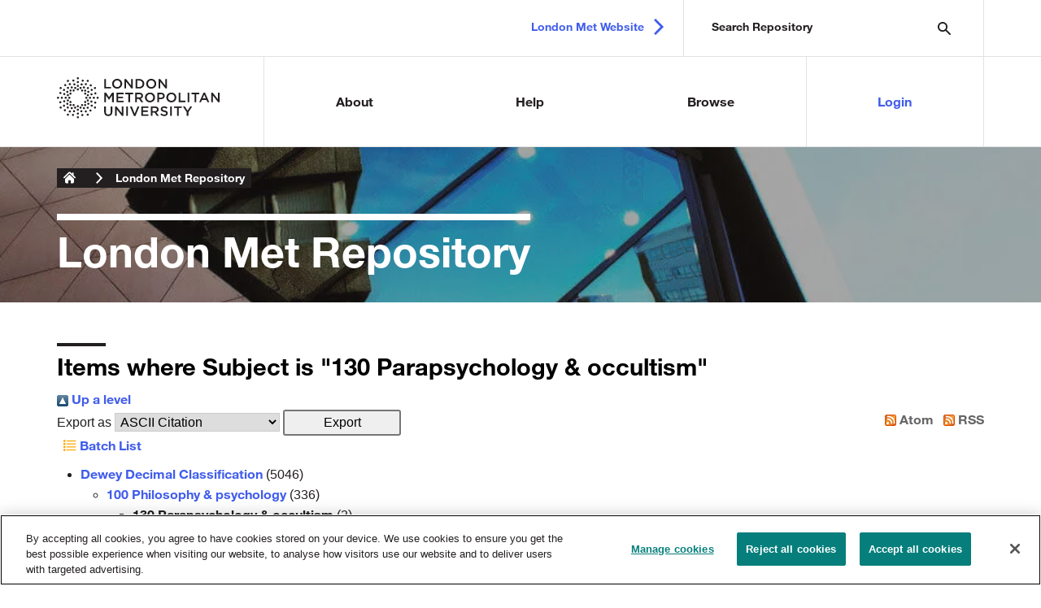

--- FILE ---
content_type: text/html; charset=utf-8
request_url: https://repository.londonmet.ac.uk/view/subjects/dewey130.html
body_size: 14856
content:
<!DOCTYPE html>
<html xmlns="http://www.w3.org/1999/xhtml" lang="en"><!--CS-55699-->

<head>
    <!--<meta http-equiv="Content-Type" content="text/html; charset=UTF-8">-->
    <meta http-equiv="X-UA-Compatible" content="IE=edge" />
    <meta charset="utf-8" />
    <meta name="viewport" content="width=device-width, initial-scale=1.0" />
   <title>Items where Subject is "130 Parapsychology &amp; occultism" | London Met Repository</title>
   <!-- <title>Research and knowledge exchange - London Metropolitan University</title> -->
    <link rel="stylesheet" href="/LondonMet_Files/main.min.css" /> 
    <link rel="Top" href="https://repository.londonmet.ac.uk/" />
    <link rel="Sword" href="https://repository.londonmet.ac.uk/sword-app/servicedocument" />
    <link rel="SwordDeposit" href="https://repository.londonmet.ac.uk/id/contents" />
    <link type="text/html" rel="Search" href="https://repository.londonmet.ac.uk/cgi/search" />
    <link type="application/opensearchdescription+xml" rel="Search" href="https://repository.londonmet.ac.uk/cgi/opensearchdescription" title="London Met Repository" />
    <script type="text/javascript">
// <![CDATA[
var eprints_http_root = "https://repository.londonmet.ac.uk";
var eprints_http_cgiroot = "https://repository.londonmet.ac.uk/cgi";
var eprints_oai_archive_id = "repository.londonmet.ac.uk";
var eprints_logged_in = false;
var eprints_logged_in_userid = 0; 
var eprints_logged_in_username = ""; 
var eprints_logged_in_usertype = ""; 
var eprints_lang_id = "en";
// ]]></script>
    <style type="text/css">.ep_logged_in { display: none }</style>
    <link type="text/css" rel="stylesheet" href="/style/auto-3.4.6.css?1768478974" />
    <script type="text/javascript" src="/javascript/auto-3.4.6.js?1762522906">
//padder
</script>
    <!--[if lte IE 6]>
        <link rel="stylesheet" type="text/css" href="/style/ie6.css" />
   <![endif]-->
    <meta name="Generator" content="EPrints 3.4.6" />
    <meta content="text/html; charset=UTF-8" http-equiv="Content-Type" />
    <meta content="en" http-equiv="Content-Language" />
    <script type="text/javascript">
// <![CDATA[
var eprints_user_id = "false";
// ]]></script><style>.abstract_lists { display: none !important; } .ep_search_BatchList{ display: none; }</style>
    
    <!-- LONDONMET-96 [2022-03-24/dgc] Added OneTrust cookie notice. -->
    <!-- OneTrust Cookies Consent Notice start for repository.londonmet.ac.uk -->
    <script src="https://cdn-ukwest.onetrust.com/scripttemplates/otSDKStub.js" type="text/javascript" charset="UTF-8" data-domain-script="09228f78-b119-46f2-a401-dba354f7b8f9">// <!-- No script --></script>
    <script type="text/javascript">
    function OptanonWrapper() { }
    </script>
    <!-- OneTrust Cookies Consent Notice end for repository.londonmet.ac.uk -->
   
    <script type="text/javascript">
        function OptanonWrapper() { }
    </script>
    <!-- OneTrust Cookies Consent Notice end for londonmet.ac.uk -->
</head>

<body>
    <nav aria-label="Skip Links" id="skip-links">
        <ul>
            <li><a id="skip-to-content-start" href="https://www.londonmet.ac.uk/research/#main-section">Skip to
                    content</a></li>
            <li><a id="skip-to-footer-section" href="https://www.londonmet.ac.uk/research/#footer-section">Skip to
                    footer</a></li>
        </ul>
    </nav>

        <header class="header headroom headroom--not-bottom headroom--top"> 
       <div class="search-mobile-icon"><button type="button" onclick="header_search_expanded()"><span class="visually-hidden">Search London
                    Met</span></button></div>
        <div class="header__top">
            <div class="container">
                <div class="inner">
                    <div class="header__search">
                        <form action="/cgi/facet/simple2" method="get" accept-charset="utf-8">
                             <input class="tt-input" placeholder="Search Repository" type="text" name="q" />                             
                             <input type="submit" id="search-submit" value="Search" />
			</form>
                 <div class="consierge-search">
		
		<section class="search-box search-box--suggestion search-box--dark organic">
			<ul class="ui-autocomplete">
			<span>
				<li class="ui-autocomplete__item"><a href="https://www.londonmet.ac.uk/research/#" title=""></a></li>
				<li class="ui-autocomplete__item"><a href="https://www.londonmet.ac.uk/research/#" title=""></a></li>
				<li class="ui-autocomplete__item"><a href="https://www.londonmet.ac.uk/research/#" title=""></a></li>
				<li class="ui-autocomplete__item"><a href="https://www.londonmet.ac.uk/research/#" title=""></a></li>
			</span>
			</ul>	
		</section>
		
		<section class="search-box search-box--suggestion search-box--dark courses">
			<h3 class="search-box__title"><span class="visuallyhidden">Suggestions in </span>Courses</h3>
			<a href="https://www.londonmet.ac.uk/research/#" class="see-all-link">See all course results</a>
		</section>
		
		<section class="search-box search-box--suggestion search-box--dark news">
			<h3 class="search-box__title"><span class="visuallyhidden">Suggestions in </span>News</h3>
			<ul class="ui-autocomplete">
				<li class="no-results">No suggestions found.</li>
			</ul>
		</section>
		
		<section class="search-box search-box--suggestion search-box--dark events">
			<h3 class="search-box__title"><span class="visuallyhidden">Suggestions in </span>Events</h3>
			<a href="https://www.londonmet.ac.uk/research/#" class="see-all-link">See all events results</a>
		</section>
		
		</div>
                    </div>

                    <div class="header__links">
                        <a href="https://www.londonmet.ac.uk/" class="header__link header__link--arrow" target="_blank">London Met Website</a>
                    </div>
                </div>
            </div>
        </div>
        <div class="header__bottom">
            <div class="container">
                <a class="header__logo" href="/">
                    <img src="/LondonMet_Files/london-metropolitan-university-logo.svg" alt="London Metropolitan University" />
                </a>
                <nav class="main-navigation">
                    <div class="main-navigation__item has-sub-navigation main-navigation__item--1">
                        <a href="/information.html" class="main-navigation__link">About</a>
                    </div>
                    <div class="main-navigation__item has-sub-navigation main-navigation__item--2">
                        <a href="/help/" class="main-navigation__link">Help</a>
                    </div>
                    <div class="main-navigation__item has-sub-navigation main-navigation__item--3">
                        <a href="/browse.html" class="main-navigation__link">Browse</a>
                    </div>
                    <ul id="ep_tm_menu_tools" class="ep_tm_key_tools"><li class="ep_tm_key_tools_item"><a class="ep_tm_key_tools_item_link" href="/cgi/users/home">Login</a></li></ul>
                </nav>
            </div>
        </div>

    </header>

    <main id="main-section">

        <div class="banner--image " style="background-image: url('/LondonMet_Files/900x524_Photoshopped_London-Met-Graduate-Centre-and-Tower-Building-2-(1)-(1)-(1).jpg')">
            <div class="container">

                <nav aria-label="breadcrumb">
                    <ol class="breadcrumb breadcrumb2018">
                        <li class="breadcrumb-item"><a href="/">London Metropolitan
                                University</a></li>
                        <li class="breadcrumb-item"><a href="/">London Met Repository</a> </li>
                    </ol>
                    <script>
                    var bc = document.querySelectorAll('ol.breadcrumb li');
                    Array.prototype.forEach.call(bc, function(el, i){
                      if(el.innerText.indexOf('_hidden') !== -1) {
                      el.style.display = 'none';
                    }
                   });  
                   </script>
                </nav>

                <h1 class="display-1">
                    <span>
                        <span style="display:none;">
                            London Met Repository <span style="display:none;">
                                London Met Repository
                            </span>
                        </span>
                        London Met Repository
                    </span>
                </h1>

            </div>
        </div>
             
    </main>
    
     <!-- adding EPrints title page -->
     <section class="content-type">
      <div class="container">
        <div class="panel ep_tm_page_content">
         <div class="panel ep_content_inner">
           <h2 class="ep_tm_pagetitle">Items where Subject is "130 Parapsychology &amp; occultism"</h2>
           <div class="no_link_decor"><a href="./" alt="[up]"><img src="/style/images/multi_up.png" alt="[up]"> Up a level</img></a></div><form accept-charset="utf-8" action="/cgi/exportview" method="get">
<div>
  <div class="ep_export_bar">
    <div><label for="export-format">Export as</label> <select id="export-format" name="format"><option value="Text">ASCII Citation</option><option value="BibTeX">BibTeX</option><option value="DC">Dublin Core</option><option value="XML">EP3 XML</option><option value="EndNote">EndNote</option><option value="HTML">HTML Citation</option><option value="JSON">JSON</option><option value="METS">METS</option><option value="CSV">Multiline CSV</option><option value="Ids">Object IDs</option><option value="ContextObject">OpenURL ContextObject</option><option value="RDFNT">RDF+N-Triples</option><option value="RDFN3">RDF+N3</option><option value="RDFXML">RDF+XML</option><option value="RefWorks">RefWorks</option><option value="Refer">Refer</option><option value="RIS">Reference Manager</option></select><input class="ep_form_action_button" value="Export" name="_action_export_redir" type="submit" role="button" /><input value="subjects" id="view" type="hidden" name="view" /><input value="dewey130" id="values" type="hidden" name="values" /></div>
    <div> <span class="ep_search_feed"><a href="/cgi/exportview/subjects/dewey130/Atom/dewey130.xml"><img src="/style/images/feed-icon-14x14.png" alt="[Atom feed]" border="0" /> Atom</a></span> <span class="ep_search_feed"><a href="/cgi/exportview/subjects/dewey130/RSS2/dewey130.xml"><img src="/style/images/feed-icon-14x14.png" alt="[RSS2 feed]" border="0" /> RSS</a></span></div>
  </div>
  <div>
    <span>
       <span class="ep_search_tool"><a href="/cgi/exportview/subjects/dewey130/BatchList/dewey130.html"><img src="/style/images/list-icon.png" alt="[BatchList tool]" border="0" /> Batch List</a></span>
    </span>
  </div>
</div>

</form><div class="ep_toolbox"><div class="ep_toolbox_content"><ul><li><a href="subjects.html">Dewey Decimal Classification</a> (5046)<ul><li><a href="dewey100.html">100 Philosophy &amp; psychology</a> (336)<ul><li><strong>130 Parapsychology &amp; occultism</strong> (2)</li></ul></li></ul></li></ul></div></div><div class="ep_view_page ep_view_page_view_subjects"><div class="ep_view_group_by">Group by: <span class="ep_view_group_by_current">Creators</span> | <a href="dewey130.type.html">Item Type</a></div><div class="ep_view_jump ep_view_subjects_creators_name_jump"><div class="ep_view_jump_to">Jump to: <a href="#group_G">G</a> | <a href="#group_P">P</a></div></div><div class="ep_view_blurb">Number of items at this level: <strong>2</strong>.</div><a name="group_G"></a><h2>G</h2><p>


    <span class="person_name">Gregory, Anita</span>
  


(1983)


<a href="https://repository.londonmet.ac.uk/7685/"><em>Problems in investigating psychokinesis in special subjects.</em></a>


    Doctoral thesis, Polytechnic of North London.
  



</p><a name="group_P"></a><h2>P</h2><p>


    <span class="person_name">Price, David Wayne</span>
  


(2001)


<a href="https://repository.londonmet.ac.uk/7286/"><em>Cotton Mather's cosmology and the 1692 Salem witch trials.</em></a>


    Doctoral thesis, University of North London.
  



</p><div class="ep_view_timestamp">This list was generated on <strong>Mon Jan 19 21:02:45 2026 UTC</strong>.</div></div>
        </div>
       </div>
      </div>
     </section>

    <!-- Footer -->
    <footer>

       <div class="container-fluid">
		<div class="row d-flex">
                        
                        <div class="col-md-6 bg--blacklight order-md-2">
                        </div>     
                   
			<div class="col-md-6 bg--blacklight text-white order-md-1">
				<div class="footer__content me-auto ms-auto me-md-0">
					<div class="row">
						<div class="col-md-5">
							<ul>
                            <li>For London Met researchers</li>
			    <li><a href="mailto:openaccess@londonmet.ac.uk" target="_blank">Contact Library Open Access support</a></li>
			    <li><a href="https://staff.londonmet.ac.uk/academics-and-teaching/library-support-for-your-teaching-and-research/open-access-publishing-support-including-london-met-repository/" target="_blank">Library Open Access information</a></li>
			    <li><a href="https://student.londonmet.ac.uk/library/" target="_blank">Library Services homepage</a></li>
			    <li><a href="https://staff.londonmet.ac.uk/academics-and-teaching/teaching-and-research-support/" target="_blank">Teaching and research support for staff</a></li>
                            </ul>
						</div>
						<div class="col-md-6 col-lg-6">
							<ul>
                            <li>Legal</li>
                            <li><a href="https://www.londonmet.ac.uk/site-information/copyright-and-disclaimer-notice/" target="_blank">Copyright and disclaimer</a></li>
                            <li><a href="https://www.londonmet.ac.uk/site-information/accessibility-statement/" target="_blank">Accessibility statement</a></li>
                            <li><a href="https://www.londonmet.ac.uk/site-information/cookies/" target="_blank">Cookies</a></li>
                            <li><a href="https://www.londonmet.ac.uk/site-information/privacy-policy/" target="_blank">Privacy statement</a></li>
                            </ul>
						</div>
					</div>
				</div>
			</div>
		</div>
	</div>

        <div class="footer__footer">
            <div class="container py-4">
                <div class="row">
                    <div class="col-md-6 d-flex align-items-center text-center text-md-start">
                        <span class="mx-auto ms-md-0 mb-4 mb-md-0"><strong>© London Metropolitan
                                University</strong></span>
                    </div>
                </div>

            </div>
        </div>
    </footer>

    </body>
    </html>